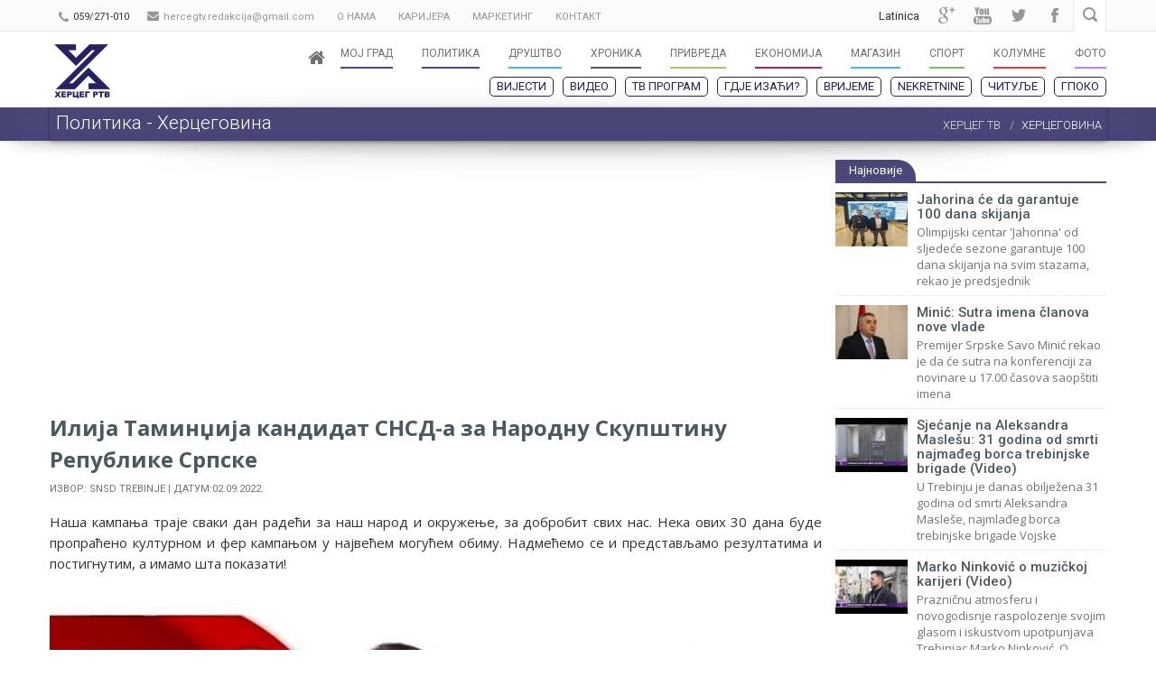

--- FILE ---
content_type: text/html; charset=UTF-8
request_url: https://www.herceg.tv/index.php/politika-hercegovina/43797/ilija-taminxija-kandidat-snsd-a-za-narodnu-skupstinu-republike-srpske?lang=cir
body_size: 11092
content:
    <!DOCTYPE html>
    <!--[if lt IE 7]>
    <html class="no-js lt-ie9 lt-ie8 lt-ie7"> <![endif]-->
    <!--[if IE 7]>
    <html class="no-js lt-ie9 lt-ie8"> <![endif]-->
    <!--[if IE 8]>
    <html class="no-js lt-ie9"> <![endif]-->
    <!--[if gt IE 8]><!-->
    <html class="no-js"> <!--<![endif]-->
    <head>

        <meta charset="utf-8">
        <meta name="Author" content="herceg.tv" lang="sr" xml:lang="sr"/>
        <!--[if IE]>
        <meta http-equiv='X-UA-Compatible' content='IE=edge,chrome=1'>
        <![endif]-->
        <title>Илија Таминџија кандидат СНСД-а за Народну Скупштину Републике Српске | Херцег Телевизија Требиње</title>
        <meta name="title" content="Илија Таминџија кандидат СНСД-а за Народну Скупштину Републике Српске | Херцег Телевизија Требиње"/>

        <meta http-equiv="Cache-Control" content="no-cache, no-store, must-revalidate"/>
        <meta http-equiv="Pragma" content="no-cache"/>
        <meta http-equiv="Expires" content="0"/>
        <meta http-equiv="Expires" content="0"/>
                <base href="https://www.herceg.tv/">

        <!--[if lt IE 9]>
        <script type="text/javascript" src="https://www.herceg.tv/media/js/ie-fixes.js"></script>
        <link rel="stylesheet" href="https://www.herceg.tv/media/css/ie-fixes.css">
        <![endif]-->

        <meta name="description" content="Наша кампања траје сваки дан радећи за наш народ и окружење, за добробит свих нас. Нека ових 30 дана буде пропраћено културном и фер кампањом у највећем могућем обиму. Надмећемо се и представљамо резултатима и постигнутим, а имамо шта показати!&amp;nbsp;
&amp;nbsp;

&amp;nbsp;
На листи сам ">

        <meta name="keywords" content="херцег телевизија, херцег тв, ГПоко, еСмртовница, најновије вијести, херцеговина, источна херцеговина, телевизија, Требиње, Република Српска, Гацко, Љубиње, Билећа, Берковићи, Невесиње, Фоча, Вишеград, видео, забава, спорт, политика, друштво" lang="sr" xml:lang="sr"/>
        <!-- Favicon -->
        <!-- Fav and touch icons -->
        <!-- <link rel="apple-touch-icon-precomposed" sizes="144x144" href="https://www.herceg.tv/media/ico/favicon 114x114.png">
        <link rel="apple-touch-icon-precomposed" sizes="114x114" href="https://www.herceg.tv/media/ico/favicon 144x144.png">
        <link rel="apple-touch-icon-precomposed" sizes="72x72" href="https://www.herceg.tv/media/ico/favicon 72x72.png">
        <link rel="apple-touch-icon-precomposed" href="https://www.herceg.tv/media/ico/favicon 57x57.png"> -->
        <link rel="shortcut icon" href="https://www.herceg.tv/media/images/hfav.png">
        <meta name="viewport" content="width=device-width, initial-scale=1.0">

        <meta property="og:image" content="https://www.herceg.tv/media/uploads/2022/septembar/Ilija.jpg"/>
        <meta property="og:image:width" content="736"/>
        <meta property="og:image:height" content="386"/>
        <meta property="og:url" content="https://www.herceg.tv/index.php/politika-hercegovina/43797/ilija-taminxija-kandidat-snsd-a-za-narodnu-skupstinu-republike-srpske?lang=cir"/>
        <meta property="og:title" content="Илија Таминџија кандидат СНСД-а за Народну Скупштину Републике Српске | Херцег Телевизија Требиње"/>
        <meta property="og:description" content="Наша кампања траје сваки дан радећи за наш народ и окружење, за добробит свих нас. Нека ових 30 дана буде пропраћено културном и фер кампањом у највећем могућем обиму. Надмећемо се и представљамо резултатима и постигнутим, а имамо шта показати!&amp;nbsp;
&amp;nbsp;

&amp;nbsp;
На листи сам "/>

        <link href="https://www.herceg.tv/media/admin/css/froala/froala_content.min.css" rel="stylesheet" type="text/css"/>
        <link href="https://www.herceg.tv/media/admin/css/froala/froala_style.min.css" rel="stylesheet" type="text/css"/>
        <link rel="stylesheet" href="https://maxcdn.bootstrapcdn.com/bootstrap/3.3.6/css/bootstrap.min.css"
              integrity="sha384-1q8mTJOASx8j1Au+a5WDVnPi2lkFfwwEAa8hDDdjZlpLegxhjVME1fgjWPGmkzs7" crossorigin="anonymous">

        <link rel="stylesheet" href="https://maxcdn.bootstrapcdn.com/font-awesome/4.5.0/css/font-awesome.min.css">
        <link rel="stylesheet" href="https://cdnjs.cloudflare.com/ajax/libs/animate.css/3.5.1/animate.min.css">

        <!-- <link rel="stylesheet" type="text/css" href="<? /*= base_url('media/css/slick.css') */ ?>"/>-->

        <link href="https://www.herceg.tv/media/css/style.css?v=21" rel='stylesheet' type='text/css'>
        <!--<link href="<? /*= base_url('media/css/responsive.css') */ ?>" rel='stylesheet' type='text/css'>
		<link rel="stylesheet" href="<? /*= base_url('media/css/custom.css') */ ?>">
		<link href="<? /*= base_url('media/css/skins/herceg.css') */ ?>" rel='stylesheet' type='text/css' id="skin-file">-->
        <link href="https://www.herceg.tv/media/css/stil.css?v=2.0.8" rel='stylesheet' type='text/css'>
        <script type="text/javascript" src="https://cdnjs.cloudflare.com/ajax/libs/jquery/1.12.0/jquery.min.js"></script>


        <!--[if lt IE 9]>
        <script type="text/javascript" src="https://cdnjs.cloudflare.com/ajax/libs/respond.js/1.4.2/respond.js"></script>
        <![endif]-->
        <script async src="//pagead2.googlesyndication.com/pagead/js/adsbygoogle.js"></script>
        <script>
            (adsbygoogle = window.adsbygoogle || []).push({
                google_ad_client: "ca-pub-9331599119539938",
                // enable_page_level_ads: true
            });
        </script>
        <link href="https://www.herceg.tv/media/css/novi_stil.css?v=24" rel='stylesheet' type='text/css'>
        <!-- <script async src="https://mobi-promo.com/robot.js"></script> -->
        <script async src="https://pagead2.googlesyndication.com/pagead/js/adsbygoogle.js?client=ca-pub-1717763061514970" crossorigin="anonymous"></script>
    </head>
    <body>
    <h1 class="hidden">Илија Таминџија кандидат СНСД-а за Народну Скупштину Републике Српске | Херцег Телевизија Требиње</h1>
    <script>
        (function (i, s, o, g, r, a, m) {
            i['GoogleAnalyticsObject'] = r;
            i[r] = i[r] || function () {
                    (i[r].q = i[r].q || []).push(arguments)
                }, i[r].l = 1 * new Date();
            a = s.createElement(o),
                m = s.getElementsByTagName(o)[0];
            a.async = 1;
            a.src = g;
            m.parentNode.insertBefore(a, m)
        })(window, document, 'script', '//www.google-analytics.com/analytics.js', 'ga');

        ga('create', 'UA-60177033-1', 'auto');
        ga('send', 'pageview');

    </script>

    <!-- Vladan Global site tag (gtag.js) - Google Analytics -->
    <script async src="https://www.googletagmanager.com/gtag/js?id=UA-43499538-3"></script>
    <script>
        window.dataLayer = window.dataLayer || [];

        function gtag() {
            dataLayer.push(arguments);
        }

        gtag('js', new Date());

        gtag('config', 'UA-43499538-3');
    </script>
    <!-- end Vladan Global site tag (gtag.js) - Google Analytics -->

    <script>
        window.fbAsyncInit = function () {
            FB.init({
                appId: '1471532496433512',
                xfbml: true,
                version: 'v2.2'
            });
        };

        (function (d, s, id) {
            var js, fjs = d.getElementsByTagName(s)[0];
            if (d.getElementById(id)) {
                return;
            }
            js = d.createElement(s);
            js.id = id;
            js.src = "//connect.facebook.net/en_US/sdk.js";
            fjs.parentNode.insertBefore(js, fjs);
        }(document, 'script', 'facebook-jssdk'));
    </script>
    <div id="wrapper">

        <div class="top_wrapper">

            <div class="top-bar hidden-sm hidden-xs">
                <div class="container">
                    <div class="row" style="padding-left: 10px;">
                        <div class="col-sm-7 visible-md visible-sm visible-lg">
                            <div class="call-us">
                                <i class="fa fa-phone"></i>
                                <a href="tel:059/271-010"><span style="color: #333;">059/271-010</span></a>
                            </div>
                            <div class="mail-us top-bar-block hidden-xs hidden-sm">
                                <i class="fa fa-envelope" style="font-size: 13px; margin-top: -2px!important;"></i>
                                <span><a href="/cdn-cgi/l/email-protection" class="__cf_email__" data-cfemail="274f4255444240535109554243464c444e4d4667404a464e4b0944484a">[email&#160;protected]</a></span>
                            </div>
                            <div class="mail-us top-bar-block">
                                <a href="https://www.herceg.tv/o-nama" style="text-transform: uppercase; color: #969696"><span>О нама </span></a>
                            </div>
                            <div class="mail-us top-bar-block">
                                <a href="https://www.herceg.tv/karijera" style="text-transform: uppercase; color: #969696"><span> Каријера </span></a>
                            </div>
                            <div class="mail-us top-bar-block">
                                <a href="https://www.herceg.tv/marketing" style="text-transform: uppercase; color: #969696"><span> Маркетинг </span></a>
                            </div>
                            <div class="mail-us top-bar-block">
                                <a href="https://www.herceg.tv/kontakt" style="text-transform: uppercase; color: #969696"><span> Контакт </span></a>
                            </div>
                            

                        </div>
                        <div class="col-sm-5">
                            <div class="call-us visible-xs pull-left">
                                <i class="fa fa-phone"></i>
                                <a href="tel:059/271-010"><span style="color: #333;">059/271-010</span></a>
                            </div>
                            <div class="searchbox">
                                <form action="https://www.herceg.tv/pretraga" method="get">
                                    <input type="text" class="searchbox-inputtext" id="searchbox-inputtext" name="s"
                                           placeholder="Претрага.."/>
                                    <label class="searchbox-icon" for="searchbox-inputtext"></label>
                                    <input type="submit" class="searchbox-submit" value="Претрага"/>
                                </form>
                            </div>
                            <div class="social-icons">
                                <ul>
                                    <li>
                                        <a href="https://www.facebook.com/herceg.tv" target="_blank" class="social-media-icon facebook-icon"
                                           data-original-title="facebook">facebook</a>
                                    </li>
                                    <li>
                                        <a href="https://twitter.com/herceg_tv" target="_blank" class="social-media-icon twitter-icon"
                                           data-original-title="twitter">twitter</a>
                                    </li>
                                    <li>
                                        <a href="https://www.youtube.com/channel/UCiYfoRQSFL3pIekpeZKqp9A" target="_blank" class="social-media-icon youtube-icon"
                                           data-original-title="youtube">youtube</a>
                                    </li>
                                    <li>
                                        <a href="https://plus.google.com/106543973056183386690" target="_blank"
                                           class="social-media-icon googleplus-icon"
                                           data-original-title="google +">Google +</a>
                                    </li>
                                    <li>
                                                                                    <a href="https://www.herceg.tv/index.php/politika-hercegovina/43797/ilija-taminxija-kandidat-snsd-a-za-narodnu-skupstinu-republike-srpske?lang=lat" style="color: #333; padding-right: 10px;"> Latinica </a>
                                                                            </li>
                                </ul>
                            </div>
                        </div>
                    </div>
                </div>
            </div>

            <header id="header">
                <div class="container top-container">
                    <div class="row header">
                        <div class="col-xs-2 logo" style="padding: 0;">
                            <a href="https://www.herceg.tv/">
                                <img src="https://www.herceg.tv/media/images/logo3.png" alt="herceg-tv" class="hidden-sm hidden-xs" title="Херцег Телевизија" style="margin-bottom: 10px;
    max-height: 60px;
    margin-left: 20px;"/>
                                <img src="https://www.herceg.tv/media/images/logo4.png" alt="herceg-tv" class="visible-sm visible-xs" title="Херцег Телевизија"
                                     style="padding-left: 14px; max-height: 50px;"/>
                            </a>
                        </div>

                        <!-- Navigation File -->
                        <div class="col-md-10">


                            <a href="https://www.herceg.tv/vremenska-prognoza" class="navbar-toggle" id="mob-vremenska">
                                <i class="fa fa-cloud" aria-hidden="true"></i>
                                <i class="fa fa-sun-o" aria-hidden="true"></i>
                            </a>
                            <button type="button" class="navbar-toggle collapsed" id="search-mob">
                                <i class="fa fa-search"></i>
                            </button>
                                                            <a href="https://www.herceg.tv/index.php/politika-hercegovina/43797/ilija-taminxija-kandidat-snsd-a-za-narodnu-skupstinu-republike-srpske?lang=lat" class="navbar-toggle lang-mob"> Latinica </a>
                                                        <!-- Mobile Button Menu -->
                            <div class="mobile-menu-button" style="background-color: #262163;">
                                <i class="fa fa-bars"></i>
                                <!--<i class="fa fa-list-ul"></i>-->
                            </div>
                            <!-- //Mobile Button Menu// -->

                            <nav>
                                <ul class="navigation">
                                    <li style="margin-right: 5px;">
                                        <a href="https://www.herceg.tv/">
                                                <span class="label-nav">
                                                    <i class="fa fa-home" style="font-size: 20px;  padding-top: 5px;"></i></span>

                                        </a>
                                    </li>
                                    <li>
                                        <a href="https://www.herceg.tv/moj-grad">
                                            <span class="label-nav">Мој Град</span>
                                            <span class="label-nav-sub" data-hover="" style="background-color: #4c487b;"></span>
                                        </a>
                                        <ul style="z-index: 1;">
                                            <li><a href="https://www.herceg.tv/lokacija/trebinje">Требиње</a></li>
                                            <li><a href="https://www.herceg.tv/lokacija/bileca">Билећа</a></li>
                                            <li><a href="https://www.herceg.tv/lokacija/gacko">Гацко</a></li>
                                            <li><a href="https://www.herceg.tv/lokacija/nevesinje">Невесиње</a></li>
                                            <li><a href="https://www.herceg.tv/lokacija/foca">Фоча</a></li>
                                            <li><a href="https://www.herceg.tv/lokacija/visegrad">Вишеград</a></li>
                                            <li><a href="https://www.herceg.tv/lokacija/ljubinje">Љубиње</a></li>
                                            <li><a href="https://www.herceg.tv/lokacija/berkovici">Берковићи</a></li>
                                            <li><a href="https://www.herceg.tv/lokacija/istocna-hercegovina">Херцеговина</a></li>
                                            <li><a href="https://www.herceg.tv/lokacija/rs-bih">РС-БиХ</a></li>
                                            <li><a href="https://www.herceg.tv/lokacija/region">Регион</a></li>
                                            <li><a href="https://www.herceg.tv/lokacija/svijet">Свијет</a></li>
                                        </ul>
                                    </li>
                                    <li>
                                        <a href="https://www.herceg.tv/politika">
                                            <span class="label-nav">Политика</span>
                                            <span class="label-nav-sub" data-hover="" style="background-color: #4c487b;"></span>
                                        </a>
                                        <ul style="z-index: 1;">
                                            <li class="hidden"><a href="https://www.herceg.tv/izbori-2024">Избори 2024</a></li>
                                            <li><a href="https://www.herceg.tv/politika-hercegovina">Херцеговина</a></li>
                                            <li><a href="https://www.herceg.tv/politika-rs">Република Српска</a></li>
                                            <li><a href="https://www.herceg.tv/politika-rusija">Русија</a></li>
                                            <li><a href="https://www.herceg.tv/politika-svijet">Свијет</a></li>
                                            <li><a href="https://www.herceg.tv/politika-region">Регион</a></li>
                                        </ul>
                                    </li>

                                    <li>
                                        <a href="https://www.herceg.tv/drustvo">
                                            <span class="label-nav">Друштво</span>
                                            <span class="label-nav-sub" data-hover="" style="background-color: #4EB5CD;"></span>
                                        </a>
                                    </li>

                                    <li>
                                        <a href="https://www.herceg.tv/hronika">
                                            <span class="label-nav">Хроника</span>
                                            <span class="label-nav-sub" data-hover="" style="background-color: #52595C;"></span>
                                        </a>
                                    </li>

                                    <li>
                                        <a href="https://www.herceg.tv/privreda">
                                            <span class="label-nav">Привреда</span>
                                            <span class="label-nav-sub" data-hover="" style="background-color: #bab86c;"></span>
                                        </a>
                                    </li>

                                    <li>
                                        <a href="https://www.herceg.tv/ekonomija">
                                            <span class="label-nav">Економија</span>
                                            <span class="label-nav-sub" data-hover="" style="background-color: #a71e69;"></span>
                                        </a>
                                    </li>

                                    <li>
                                        <a href="https://www.herceg.tv/magazin">
                                            <span class="label-nav">Магазин</span>
                                            <span class="label-nav-sub" data-hover="" style="background-color: #4EB5CD;"></span>
                                        </a>
                                        <ul style="z-index: 1;">
                                            <li><a href="https://www.herceg.tv/kultura">Култура</a></li>
                                            <li><a href="https://www.herceg.tv/zabava">Забава</a></li>
                                            <li><a href="https://www.herceg.tv/zanimljivosti">Занимљивости</a></li>
                                        </ul>
                                    </li>

                                    <li>
                                        <a href="https://www.herceg.tv/sport">
                                            <span class="label-nav">Спорт</span>
                                            <span class="label-nav-sub" data-hover="" style="background-color: #7FBA6C;"></span>
                                        </a>
                                        <ul style="z-index: 1;">
                                            <li><a href="https://www.herceg.tv/sport-hercegovina">Херцеговина</a></li>
                                            <li><a href="https://www.herceg.tv/sport-region">Регион</a></li>
                                            <li><a href="https://www.herceg.tv/sport-svijet">Свијет</a></li>
                                        </ul>
                                    </li>

                                    <li>
                                        <a href="https://www.herceg.tv/kolumne">
                                            <span class="label-nav">Колумне</span>
                                            <span class="label-nav-sub" data-hover="" style="background-color: #E23A3A;"></span>
                                        </a>
                                    </li>

                                    <li class="hidden">
                                        <a href="https://www.herceg.tv/video">
                                                <span class="label-nav">
                                                    Видео
                                                </span>
                                            <span class="label-nav-sub" data-hover=""
                                                  style="background-color: #54C8B8;">

                                                </span>
                                        </a>
                                        <ul style="z-index: 1;" class="">
                                            <li>
                                                <a href="https://www.herceg.tv/video">Прикажи све</a>
                                            </li>
                                            <li>
                                                <a href="https://www.herceg.tv/video/cat/1">Новости</a>
                                            </li>
                                            <li>
                                                <a href="https://www.herceg.tv/video/cat/2">Емисије</a>
                                            </li>
                                        </ul>
                                    </li>

                                    <li>
                                        <a href="https://www.herceg.tv/foto">
                                                <span class="label-nav">
                                                    Фото
                                                </span>
                                            <span class="label-nav-sub" data-hover=""
                                                  style="background-color: #BE80FF;">

                                                </span>
                                        </a>
                                    </li>

                                </ul>

                            </nav>


                            <!-- Mobile Nav. Container -->
                            <ul class="mobile-nav">
                                <li class="responsive-searchbox">
                                    <!-- Responsive Nave -->
                                    <form action="#" method="get">
                                        <input type="text" class="searchbox-inputtext" id="searchbox-inputtext-mobile"
                                               name="s"/>
                                        <button class="icon-search"></button>
                                    </form>
                                    <!-- //Responsive Nave// -->
                                </li>
                            </ul>

                                                        
                                <script data-cfasync="false" src="/cdn-cgi/scripts/5c5dd728/cloudflare-static/email-decode.min.js"></script><script>
                                    $(document).ready(function () {


                                        $(window).scroll(function () {
                                            var scroll = $(window).scrollTop();

                                            var h = 90;
                                            //>=, not <=
                                            if (scroll >= h) {
                                                $("#header").addClass("affix2");
                                            } else {
                                                $("#header").removeClass("affix2");
                                            }
                                        });

                                    });
                                </script>
                                                        

                                <ul class="sub-nav hidden-xs hidden-sm" id="sub-menu-mob">
                                    <li>
                                        <a href="https://www.herceg.tv/najnovije">Вијести</a>
                                    </li>
                                    <li class="hidden">
                                        <a style="color: #ffffff; background: #ca5252;" href="https://www.herceg.tv/izbori-2024">Избори 2024</a>
                                    </li>
                                    <li>
                                        <a href="https://www.herceg.tv/video">Видео</a>
                                    </li>
                                    <li>
                                        <a href="https://www.herceg.tv/pregled-programa">ТВ програм</a>
                                    </li>
                                    <li>
                                        <a href="https://www.herceg.tv/gdje-izaci">Гдје изаћи?</a>
                                    </li>
                                    <li>
                                        <a href="https://www.herceg.tv/vremenska-prognoza">Вријеме</a>
                                    </li>
									<li>
                                        <a href="https://nekretninetrebinje.com/" target="_blank">Nekretnine</a>
                                    </li>
                                    <li>
                                        <a href="https://www.herceg.tv/citulje">Читуље</a>
                                    </li>
                                    <li>
                                        <a href="https://www.herceg.tv/gpoko">ГПоко</a>
                                    </li>
                                </ul>


                                <script>
                                    $("#search-mob").click(function () {
                                        $("#search-bar-mob").toggle("slow", function () {
                                            // Animation complete.
                                        });
                                    });
                                </script>
                            
                        </div>
                        <!-- Nav -->

                    </div>
                    <div class="visible-xs visible-sm mobile-menu-2 scroll-h">
                        <nav style="padding-left: 6px;">
                            <a href="https://www.herceg.tv/najnovije">Вијести</a>
                            <a href="https://www.herceg.tv/video">Видео</a>
                            <a href="https://www.herceg.tv/pregled-programa">ТВ програм</a>
							<a style="background-color: #499E4C;" href="https://nekretninetrebinje.com/" target="_blank">Nekretnine</a>
							<!-- <a href="https://www.herceg.tv/vremenska-prognoza">Вријеме</a> -->
                                                                    <a href="https://www.herceg.tv/gdje-izaci">Гдје изаћи?</a>

                            <a class="hidden" href="https://www.herceg.tv/izbori-2020">Избори 2020</a>
                            <a style="background-color: #484848;" href="https://www.herceg.tv/citulje">Читуље</a>
                            <a href="https://www.herceg.tv/gpoko">ГПоко</a>
                        </nav>
                    </div>
                </div>
                <div id="search-bar-mob" style="clear: both; background: #c4484c; display: none">
                    <form class="mobile_search hidden-sm hidden-md hidden-lg" role="search" action="https://www.herceg.tv/pretraga" method="get">
                        <div class="input-group">
                            <input type="text" class="form-control" name="s" placeholder="Унесите појам за претрагу..."/>
                            <span class="input-group-btn">
                                <button class="btn btn-success" type="submit" style="margin: auto; height: 50px;">Претрага</button>
                            </span>
                        </div>
                    </form>
                </div>
            </header>


            <div class=" effect6 box" style="background-color: #4c487b; margin:0">
	<div class="container css3-shadow">
		<div class="row">
			<div class="col-md-12 col-sm-12">
				<div class="page-info" >
					<h1 class="h1-page-title" data-animtype="flipInY" data-animrepeat="0" data-speed="1s" data-delay="0.5s">
						Политика - Херцеговина</h1>
					<!-- BreadCrumb -->
					<div class="breadcrumb-container">
						<ol class="breadcrumb">
							<li>
								<a href="https://www.herceg.tv/" title="Херцег Телевизија">ХЕРЦЕГ ТВ</a>
							</li>
							<li class="active">Херцеговина</li>
						</ol>
					</div>
					<!-- BreadCrumb -->
				</div>
			</div>
		</div>
	</div>
</div>

        </div>
        <!--.top wrapper end -->

                        

        <div class="content-wrapper">
                         <div class="body-wrapper">
                <div class="container">
    <div class="row-offcanvas row-offcanvas-right">
        <div id="sidebar" class="sidebar-offcanvas">
            <div class="col-md-12">
                    <style>
        .latest_news_img {
            max-width: 65px;
        }
    </style>

    <div class="sidebar-content">
        <h3 class="title" style="border-color: #4c487b!important"><a href="https://www.herceg.tv/najnovije"
                                                                     title="Најновије вијести"><span
                        style="background-color:#4c487b!important">Најновије</span></a></h3>

        <ul class="small_catg" style="padding-left: 0px">
                            <li>
                    <div class="media" style="visibility: visible;">
                        <a class="media-left" href="https://www.herceg.tv/drustvo/67029/jahorina-ce-da-garantuje-100-dana-skijanja">
                            <img src="https://www.herceg.tv/media/thumbs/67029.jpg" alt="img">
                        </a>

                        <div class="media-body">
                            <a href="https://www.herceg.tv/drustvo/67029/jahorina-ce-da-garantuje-100-dana-skijanja"><h4
                                        class="htitle">Jahorina će da garantuje 100 dana skijanja</h4></a>

                            <p style="margin: 0;" class="mini-desc-main">
Olimpijski centar 'Jahorina' od sljedeće sezone garantuje 100 dana skijanja na svim stazama, rekao je predsjednik </p>


                        </div>
                    </div>

                </li>
                                <li>
                    <div class="media" style="visibility: visible;">
                        <a class="media-left" href="https://www.herceg.tv/drustvo/67028/minic-sutra-imena-clanova-nove-vlade">
                            <img src="https://www.herceg.tv/media/thumbs/67028.jpg" alt="img">
                        </a>

                        <div class="media-body">
                            <a href="https://www.herceg.tv/drustvo/67028/minic-sutra-imena-clanova-nove-vlade"><h4
                                        class="htitle">Minić: Sutra imena članova nove vlade</h4></a>

                            <p style="margin: 0;" class="mini-desc-main">
Premijer Srpske Savo Minić rekao je da će sutra na konferenciji za novinare u 17.00 časova saop&scaron;titi imena </p>


                        </div>
                    </div>

                </li>
                                <li>
                    <div class="media" style="visibility: visible;">
                        <a class="media-left" href="https://www.herceg.tv/drustvo/67027/sjecanje-na-aleksandra-maslesu-31-godina-od-smrti-najmadjeg-borca-trebinjske-brigade-video">
                            <img src="https://www.herceg.tv/media/thumbs/67027.jpg" alt="img">
                        </a>

                        <div class="media-body">
                            <a href="https://www.herceg.tv/drustvo/67027/sjecanje-na-aleksandra-maslesu-31-godina-od-smrti-najmadjeg-borca-trebinjske-brigade-video"><h4
                                        class="htitle">Sjećanje na Aleksandra Maslešu: 31 godina od smrti najmađeg borca trebinjske brigade (Video)</h4></a>

                            <p style="margin: 0;" class="mini-desc-main">U Trebinju je danas obilježena 31 godina od smrti Aleksandra Masle&scaron;e, najmlađeg borca trebinjske brigade Vojske</p>


                        </div>
                    </div>

                </li>
                                <li>
                    <div class="media" style="visibility: visible;">
                        <a class="media-left" href="https://www.herceg.tv/drustvo/67026/marko-ninkovic-o-muzickoj-karijeri-video">
                            <img src="https://www.herceg.tv/media/thumbs/67026.jpg" alt="img">
                        </a>

                        <div class="media-body">
                            <a href="https://www.herceg.tv/drustvo/67026/marko-ninkovic-o-muzickoj-karijeri-video"><h4
                                        class="htitle">Marko Ninković o muzičkoj karijeri (Video)</h4></a>

                            <p style="margin: 0;" class="mini-desc-main">Prazničnu atmosferu i novogodisnje raspolozenje svojim glasom i iskustvom upotpunjava Trebinjac Marko Ninković. O </p>


                        </div>
                    </div>

                </li>
                                <li>
                    <div class="media" style="visibility: visible;">
                        <a class="media-left" href="https://www.herceg.tv/drustvo/67025/vijesti-u-16-30-video">
                            <img src="https://www.herceg.tv/media/thumbs/67025.jpg" alt="img">
                        </a>

                        <div class="media-body">
                            <a href="https://www.herceg.tv/drustvo/67025/vijesti-u-16-30-video"><h4
                                        class="htitle">Vijesti u 16:30 (Video)</h4></a>

                            <p style="margin: 0;" class="mini-desc-main">Cvijanović: Sačuvati institucije RS
Cvijanović: Osudila izjavu Cerovića
Marko Ninković o muzičkoj karijeri
</p>


                        </div>
                    </div>

                </li>
                
        </ul>

    </div>

                <div class="banner2-desno">
            <a href="https://www.youtube.com/@hercegrtvLIVE/videos" target="_blank">
            <img src="https://www.herceg.tv/media/uploads/2024/2025/Logo Herceg RTV/Baner-dimenzija-350x.png" class="img-responsive">
        </a>
                        <a href="https://mbet.ba/" target="_blank">
            <img src="https://www.herceg.tv/media/uploads/baneri/300x250px-mbet-novogodisnja.jpg" class="img-responsive">
        </a>
                        <a href="https://www.eurososiguranje.com/" target="_blank">
            <img src="https://www.herceg.tv/media/uploads/baneri/Euros_logo-2.png" class="img-responsive">
        </a>
                        <a href="https://www.supernovabih.ba/" target="_blank">
            <img src="https://www.herceg.tv/media/uploads/baneri/supernova-vesti.jpg" class="img-responsive">
        </a>
                        <a href="https://restoranstarahercegovina.com/" target="_blank">
            <img src="https://www.herceg.tv/media/uploads/baneri/stara hercegovina baner.png" class="img-responsive">
        </a>
                        <a href="https://familyblock.net/" target="_blank">
            <img src="https://www.herceg.tv/media/uploads/baneri/stan banjaluka.jpg" class="img-responsive">
        </a>
                        <a href="https://www.facebook.com/Butik-Madam-Trebinje-823558661016074/" target="_blank">
            <img src="https://www.herceg.tv/media/uploads/baneri/MADAM SAJT.jpg" class="img-responsive">
        </a>
                        <a href="https://ognjiste.ba/" target="_blank">
            <img src="https://www.herceg.tv/media/uploads/baneri/restoran-trebinje-ognjiste-01n0-1-848x566.jpg" class="img-responsive">
        </a>
                        <a href="https://www.facebook.com/Be-Cool-American-Outlet-Trebinje-502501403467078/?ref=page_internal" target="_blank">
            <img src="https://www.herceg.tv/media/uploads/baneri/beecool.jpg" class="img-responsive">
        </a>
                        <a href="https://exterra.rs/shop/" target="_blank">
            <img src="https://www.herceg.tv/media/uploads/baneri/ekstera.jpg" class="img-responsive">
        </a>
                        <a href="https://lotexgroup.com/" target="_blank">
            <img src="https://www.herceg.tv/media/uploads/baneri/lotex-trebinje.jpg" class="img-responsive">
        </a>
                        <a href="#" target="_blank">
            <img src="https://www.herceg.tv/media/uploads/2014/1200 x 1200 1_1 - IMAGE.jpeg" class="img-responsive">
        </a>
            </div>
<style>
    .banner2-desno img {
        padding-bottom: 10px;
    }
</style>
            </div>
        </div>

        <div id="main">
            <div class="col-md-12">
			
			<script async src="https://pagead2.googlesyndication.com/pagead/js/adsbygoogle.js"></script>
			<!-- kat1 -->
			<ins class="adsbygoogle"
				 style="display:block"
				 data-ad-client="ca-pub-9331599119539938"
				 data-ad-slot="4340634064"
				 data-ad-format="auto"
				 data-full-width-responsive="true"></ins>
			<script>
				 (adsbygoogle = window.adsbygoogle || []).push({});
			</script>
			
			<!--.example_responsive_1 { width: 320px; height: 100px; }-->
            <!--<style>
				.example_responsive_1 { width: 300px; height: 250px; }
                @media(min-width: 500px) { .example_responsive_1 { width: 468px; height: 60px; } }
                @media(min-width: 800px) { .example_responsive_1 { width: 728px; height: 90px; } }
            </style>
            <table width="100%">
            <tr>
                <td align="center">
					<script async src="https://pagead2.googlesyndication.com/pagead/js/adsbygoogle.js"></script>
					
					<ins class="adsbygoogle example_responsive_1"
						 style="display:block"
						 data-ad-client="ca-pub-9331599119539938"
						 data-ad-slot="4340634064">
					</ins>
					<script>
						 (adsbygoogle = window.adsbygoogle || []).push({});
					</script>                    
                </td>
            </tr>
            </table>-->

			
                <!-- Blog Post -->
                <div class="blog-post" id="post-content" style="margin-bottom: 10px">
                    <h1 class="htitle" style="margin-bottom: 5px">
                        Илија Таминџија кандидат СНСД-а за Народну Скупштину Републике Српске                    </h1>
                    <span
                        style="font-size: 11px; text-transform: uppercase;">Извор: Snsd Trebinje |                         Датум:02.09.2022.</span>

                    <div class="blog-post-body" style="text-align: justify">
                        <p>Наша кампања траје сваки дан радећи за наш народ и окружење, за добробит свих нас. Нека ових 30 дана буде пропраћено културном и фер кампањом у највећем могућем обиму. Надмећемо се и представљамо резултатима и постигнутим, а имамо шта показати!&nbsp;</p>
<p>&nbsp;</p>
<p><img src="https://www.herceg.tv/media/uploads/2022/septembar/Ilija.jpg" alt="" width="750" /></p>
<p>&nbsp;</p>
<p>На листи сам СНСД - SNSD за Народну скупштину Републике Српске под редним бројем 10. Част ми је бити у друштву најбољих!&nbsp;</p>
<p>&nbsp;</p>
<p>&nbsp;</p>
<p>У октобру бирамо људе који су провјерено наши, ЈЕР ВОЛИМО СРПСКУ!&nbsp;</p>
<p>&nbsp;</p>
<p>&nbsp;</p>
<p>/sponzorisan tekst/</p>
<p>&nbsp;</p>
<p>&nbsp;</p>
<p>&nbsp;</p>
<p>/sponzorisan tekst/</p>
<p>&nbsp;</p>
<p>&nbsp;</p>                        						
								                        						<hr>
						
						<script async src="https://pagead2.googlesyndication.com/pagead/js/adsbygoogle.js"></script>
						<!-- u vijesti -->
						<ins class="adsbygoogle"
						     style="display:block"
						     data-ad-client="ca-pub-9331599119539938"
						     data-ad-slot="9295010360"
						     data-ad-format="auto"
						     data-full-width-responsive="true"></ins>
						<script>
						     (adsbygoogle = window.adsbygoogle || []).push({});
						</script>
						
                        <div class="tags">
                                                    </div>
                    </div>

                    <div style="clear: both"></div>
                    <div class="blog-post-details">


                        <!-- Date -->
                        <div class="blog-post-details-item blog-post-details-item-left hidden-xs">
                            <i class="fa fa-calendar"></i> 02.09.2022.                        </div>

                        <!-- Tags -->
                        <div class="blog-post-details-item blog-post-details-item-left blog-post-details-tags icon-files">
                            Категорија: <a href="https://www.herceg.tv/politika-hercegovina">
                                Херцеговина                            </a>

                        </div>
						
						

                        <div class="blog-post-details-item blog-post-details-item-left blog-post-details-item-last icon-comment pull-right">

                            <!-- AddToAny BEGIN -->
                            <div class="a2a_kit a2a_default_style" style="float: right; padding-top: 10px;">
                                <a class="a2a_dd" href="https://www.addtoany.com/share_save">Подијели</a>
                                <span class="a2a_divider"></span>
                                <a class="a2a_button_facebook"></a>
                                <a class="a2a_button_twitter"></a>
                                <a class="a2a_button_google_plus"></a>
                            </div>
                            <script type="text/javascript">
                                var a2a_config = a2a_config || {};
                                a2a_config.onclick = 1;
                                a2a_config.locale = "sr";
                                a2a_config.num_services = 4;
                            </script>
                            <script type="text/javascript" src="//static.addtoany.com/menu/page.js"></script>
                            <!-- AddToAny END -->
                        </div>
                        
                                                    <div class="clearfix"></div>
<div>
    <div class="col-md-12 col-xs-12" style="padding: 0">
        <h3 class="cmnts-h hidden-xs" style="display: inline-block">Коментари</h3>
        <span id="cmnt-view-btns">
            <ul class="nav nav-tabs">
                <li><a href="#" id="cmnts-standard-btn"> Стандардно
                </a></li>
                 <li> <a href="#" class="cmnts-sort-btn" data-sort2="cdate"> Хронолошки
                </a></li>
                <li><a href="#" class="cmnts-sort-btn" data-sort2="cplus"> Плус
                </a></li>
                <li><a href="" class="cmnts-sort-btn" data-sort2="cminus"> Минус
                </a></li>
            </ul>
        </span>
    </div>

</div>
<div id="cmnts-standard">
</div>
<div id="cmnts-sort">
    <ul class="list cms-comments" id="cmnts-sort-list" style="display: none">
    </ul>
</div>

<div id="comment-respond" class="comment-respond">
    <h2>Шта Ви мислите о овоме?</h2>
    <div id="comment_form_subheader"></div>
    <form data-url="https://www.herceg.tv/dodaj-komentar"
          data-btn="submit-btn"
          data-callback-fn="comment_sent"
          data-results="comment_res"
          id="comment-form" class="ajax-form comment-form">
        <input type="hidden" name="post_id" value="43797">
        <input type="hidden" name="post_cat" value="bXzebUG">
        <input type="hidden" id="reply_to" name="reply_to" value="0">
        <div class="col-md-6" style="padding-left: 0;">
            <div class="form-group">
                <input type="text" class="form-control" id="author" name="author" autocomplete="off" placeholder="Ваше Име" maxlength="15" minlength="2" required>
            </div>
        </div>
        <div class="col-md-6" style="padding-left: 0;">
            <div class="form-group">
                <input type="email" class="form-control" id="email" name="email" autocomplete="off" placeholder="E-mail (неће бити објављен)" maxlength="40"
                       required>
            </div>
        </div>
        <div class="col-md-12" style="padding-left: 0;">
            <div class="form-group">
                    <textarea class="form-control textarea" rows="1" id="c-content" name="content" placeholder="Коментар" style="min-height: 90px; resize: auto;"
                              required></textarea>
            </div>
        </div>
            <button name="submit" type="submit" id="submit" class="btn btn-primary pull-right" value="">Предај коментар</button>
            <button type="button" id="cmnt-reset-btn" class="btn btn-default pull-right">Одустани</button>
        <div style="clear:both">
            <div id="comment_res"></div>
        </div>
    </form>
</div><!-- #respond -->


<div class="komentari-napomena" style="padding-top:20px;text-align:justify;"><b>НАПОМЕНА</b>: Садржај објављених коментара не представља ставове Херцег РТВ већ само
    аутора коментара! Молимо читаоце да се суздрже од вријеђања, псовања и вулгарног изражавања!
</div>

                            <span id="post_data" data-id="43797" data-post-cat="bXzebUG"></span>

                        
                    </div>

                </div>
				
				<!-- Native Media - Ad Display Code -->
					<!--<div id="data_1863"></div><script data-cfasync="false" type="text/javascript" async src="//display.nativemedia.rs/display/items.php?1863&624&0&0&0&1"></script>-->
				<!-- Native Media - Ad Display Code -->
				
				<!--END Ad now-->

                <div class="title-block clearfix">
                    <h3 class="h3-body-title" style="font-weight: 500">Најчитаније у овој категорији:</h3>

                    <div class="title-seperator"></div>
                </div>
                <div class="">
            <div class="main-box-body clearfix">
            <ul class="widget-recent-posts">
                
            </ul>
        </div>
        
</div>            </div>
        </div>
    </div>
</div>            </div>
        </div>
        <!--.content-wrapper end -->
        <footer>
            <div class="footer">
                <div class="container">
                    <div class="footer-wrapper">
                        <div class="row">
                            <!-- Footer Col. -->
                            <div class="col-md-4 col-sm-6 footer-col">
                                <div class="footer-content">

                                    <div class="footer-title">
                                        Најчитаније новости
                                    </div>
                                    <ul class="footer-category-list">
                                        
                                            <li>
                                                <a href="https://www.herceg.tv/drustvo/66868/odlazak-mladog-heroja-preminuo-danilo-sukovic-17">
                                                    <img src="https://www.herceg.tv/media/thumbs/66868.jpg" width="50px" height="50px" alt="ODLAZAK MLADOG HEROJA : Preminuo Danilo Šuković (17)"
                                                         style="float:left; margin-right: 8px; margin-top: 5px;">
                                                    <span style="font-size: 11px">ODLAZAK MLADOG HEROJA : Preminuo Danilo Šuković (17)</span>
                                                    <br><span style="font-size: 10px; color:#e4e4e4 ">05.01.2026.</span>
                                                </a>

                                                <div class="clearfix"></div>
                                            </li>
                                        
                                            <li>
                                                <a href="https://www.herceg.tv/hronika/66795/detalji-vatrenog-obracuna-u-trebinju-provalio-u-kucu-pa-zaradio-metak">
                                                    <img src="https://www.herceg.tv/media/thumbs/66795.jpg" width="50px" height="50px" alt="Detalji vatrenog obračuna u Trebinju: Provalio u kuću, pa "zaradio" metak"
                                                         style="float:left; margin-right: 8px; margin-top: 5px;">
                                                    <span style="font-size: 11px">Detalji vatrenog obračuna u Trebinju: Provalio u kuću, pa "zaradio" metak</span>
                                                    <br><span style="font-size: 10px; color:#e4e4e4 ">30.12.2025.</span>
                                                </a>

                                                <div class="clearfix"></div>
                                            </li>
                                        
                                            <li>
                                                <a href="https://www.herceg.tv/hronika/66999/jos-jedan-zivot-izgubljen-na-hercegovackim-putevima">
                                                    <img src="https://www.herceg.tv/media/thumbs/66999.jpg" width="50px" height="50px" alt="Još jedan život izgubljen na hercegovačkim putevima"
                                                         style="float:left; margin-right: 8px; margin-top: 5px;">
                                                    <span style="font-size: 11px">Još jedan život izgubljen na hercegovačkim putevima</span>
                                                    <br><span style="font-size: 10px; color:#e4e4e4 ">15.01.2026.</span>
                                                </a>

                                                <div class="clearfix"></div>
                                            </li>
                                                                            </ul>
                                </div>
                            </div>
                            <!-- //Footer Col.// -->

                            <!-- Footer Col. -->
                            <div class="col-md-3 col-sm-6 footer-col hidden-xs hidden-sm">
                                <div class="footer-title">
                                    Временска прогноза
                                </div>
                                <div class="footer-content">
                                    <ul class="footer-category-list">
                                        <li>
                                            <a href="https://www.herceg.tv/vremenska_prognoza/trebinje">Требиње</a>
                                        </li>
                                        <li>
                                            <a href="https://www.herceg.tv/vremenska_prognoza/bileca">Билећа</a>
                                        </li>
                                        <li>
                                            <a href="https://www.herceg.tv/vremenska_prognoza/gacko">Гацко</a>
                                        </li>
                                        <li>
                                            <a href="https://www.herceg.tv/vremenska_prognoza/nevesinje">Невесиње</a>
                                        </li>
                                        <li>
                                            <a href="https://www.herceg.tv/vremenska_prognoza/ljubinje">Љубиње</a>
                                        </li>
                                        <li>
                                            <a href="https://www.herceg.tv/vremenska_prognoza/berkovici">Берковићи</a>
                                        </li>


                                    </ul>
                                </div>
                            </div>
                            <!-- //Footer Col.// -->


                            <div class="clearfix visible-sm visible-xs"></div>
                            <!-- Footer Col. -->
                            <div class="col-md-2 col-sm-6 footer-col">
                                <div class="footer-title">
                                    Информације
                                </div>
                                <div class="footer-content">
                                    <ul class="footer-category-list">
                                        <li>
                                            <a href="https://www.herceg.tv/citulje">Читуље</a>
                                        </li>
                                        <li>
                                            <a href="https://www.herceg.tv/gpoko">ГПоко</a>
                                        </li>
                                        <li>
                                            <a href="https://www.herceg.tv/pregled-programa">ТВ програм</a>
                                        </li>
                                        <li>
                                            <a href="https://www.herceg.tv/red-voznje">Ред вожње</a>
                                        </li>
                                        <li>
                                            <a href="https://www.herceg.tv/telefonski-imenik">Телефонски именик</a>
                                        </li>
                                        <li>
                                            <a href="https://www.herceg.tv/o-nama">O нама</a>
                                        </li>
                                        <li>
                                            <a href="https://www.herceg.tv/marketing">Маркетинг</a>
                                        </li>
                                        <li>
                                            <a href="https://www.herceg.tv/kontakt">Контакт</a>
                                        </li>

                                    </ul>

                                </div>
                            </div>
                            <!-- //Footer Col.// -->

                            <!-- Footer Col. -->
                            <div class="col-md-3 col-sm-6 footer-col">

                                <div class="main-box clearfix">

                                    <div class="fb-page" data-href="https://www.facebook.com/herceg.tv" data-small-header="false" data-adapt-container-width="true"
                                         data-hide-cover="false" data-show-facepile="true" data-show-posts="false">
                                        <div class="fb-xfbml-parse-ignore">
                                            <blockquote cite="https://www.facebook.com/herceg.tv"><a href="https://www.facebook.com/herceg.tv">Herceg Televizija</a>
                                            </blockquote>
                                        </div>
                                    </div>
                                </div>
                            </div>
                            <!-- //Footer Col.// -->
                        </div>
                    </div>

                </div>
                <div class="copyright">
                    <div class="container">
                        <div class="row">
                            <div class="col-md-12 col-sm-12 center-text">
                                <div class="copyright-text">
                                    Сва права задржана &copy; 2026 Херцег Телевизија
                                </div>
                            </div>

                        </div>
                    </div>
                </div>
            </div>
        </footer>

    </div>
    <!-- wrapper end -->

    <script src="https://cdnjs.cloudflare.com/ajax/libs/masonry/3.1.5/masonry.pkgd.min.js"></script>

    <script src="https://www.herceg.tv/media/js/activeaxon_menu.min.js" type="text/javascript"></script>
    <script src="https://www.herceg.tv/media/js/animationEnigne.js" type="text/javascript"></script>
    <!--<script src="<? /*= base_url('media/js/bootstrap.min.js') */ ?>" type="text/javascript"></script>-->
    <script src="https://maxcdn.bootstrapcdn.com/bootstrap/3.3.6/js/bootstrap.min.js" integrity="sha384-0mSbJDEHialfmuBBQP6A4Qrprq5OVfW37PRR3j5ELqxss1yVqOtnepnHVP9aJ7xS"
            crossorigin="anonymous"></script>

    <script src="https://www.herceg.tv/media/js/ie-fixes.js" type="text/javascript"></script>
    <script src="https://cdnjs.cloudflare.com/ajax/libs/jquery.easytabs/3.2.0/jquery.easytabs.min.js" type="text/javascript"></script>
    <script src="https://www.herceg.tv/media/js/hercegtv.js" type="text/javascript"></script>

    <script src="https://cdnjs.cloudflare.com/ajax/libs/list.js/1.5.0/list.min.js"></script>
    <script src="https://www.herceg.tv/media/js/cms.js?v=9.4" type="text/javascript"></script>

    <script type="text/javascript">
        $('.navigation').AXMenu({
            showArrowIcon: true, // true for showing the menu arrow, false for hide them
            firstLevelArrowIcon: '',
            menuArrowIcon: ""
        });
    </script>
    <script>
        (adsbygoogle = window.adsbygoogle || []).push({});
    </script>
    <script>
        (adsbygoogle = window.adsbygoogle || []).push({});
    </script>
    <script>
        (adsbygoogle = window.adsbygoogle || []).push({});
    </script>
    <script>
        (adsbygoogle = window.adsbygoogle || []).push({});
    </script>
    <script>
        (adsbygoogle = window.adsbygoogle || []).push({});
    </script>
    <script defer src="https://static.cloudflareinsights.com/beacon.min.js/vcd15cbe7772f49c399c6a5babf22c1241717689176015" integrity="sha512-ZpsOmlRQV6y907TI0dKBHq9Md29nnaEIPlkf84rnaERnq6zvWvPUqr2ft8M1aS28oN72PdrCzSjY4U6VaAw1EQ==" data-cf-beacon='{"version":"2024.11.0","token":"adb7586560874352b126d135a4a438ca","r":1,"server_timing":{"name":{"cfCacheStatus":true,"cfEdge":true,"cfExtPri":true,"cfL4":true,"cfOrigin":true,"cfSpeedBrain":true},"location_startswith":null}}' crossorigin="anonymous"></script>
</body>
    </html>


--- FILE ---
content_type: text/html; charset=utf-8
request_url: https://www.google.com/recaptcha/api2/aframe
body_size: 266
content:
<!DOCTYPE HTML><html><head><meta http-equiv="content-type" content="text/html; charset=UTF-8"></head><body><script nonce="nCcfSgpAPgXuEZY9TgoQfA">/** Anti-fraud and anti-abuse applications only. See google.com/recaptcha */ try{var clients={'sodar':'https://pagead2.googlesyndication.com/pagead/sodar?'};window.addEventListener("message",function(a){try{if(a.source===window.parent){var b=JSON.parse(a.data);var c=clients[b['id']];if(c){var d=document.createElement('img');d.src=c+b['params']+'&rc='+(localStorage.getItem("rc::a")?sessionStorage.getItem("rc::b"):"");window.document.body.appendChild(d);sessionStorage.setItem("rc::e",parseInt(sessionStorage.getItem("rc::e")||0)+1);localStorage.setItem("rc::h",'1768604491929');}}}catch(b){}});window.parent.postMessage("_grecaptcha_ready", "*");}catch(b){}</script></body></html>

--- FILE ---
content_type: text/css
request_url: https://www.herceg.tv/media/admin/css/froala/froala_content.min.css
body_size: 311
content:
/*!
 * froala_editor v1.2.4 (http://editor.froala.com)
 * Copyright 2014-2014 Froala
 */.froala-element img.fr-fil,img.fr-tag.fr-fil{z-index:1;position:relative;vertical-align:top;display:block;margin:auto;overflow:auto;padding:10px 10px 10px 3px;float:left!important}.froala-element img.fr-fil.fr-tni,img.fr-tag.fr-fil.fr-tni{float:none!important;margin-left:0!important}.froala-element img.fr-fir,img.fr-tag.fr-fir{z-index:1;position:relative;vertical-align:top;display:block;margin:auto;overflow:auto;padding:10px 3px 10px 10px;float:right!important}.froala-element img.fr-fir.fr-tni,img.fr-tag.fr-fir.fr-tni{float:none!important;margin-right:0!important}.froala-element img.fr-fin,img.fr-tag.fr-fin{z-index:1;position:relative;vertical-align:top;display:block;margin:auto;overflow:auto;padding:10px 0;float:none}.froala-element a.fr-file,a.fr-file{position:relative}.froala-element a.fr-file:before,a.fr-file:before{position:relative;display:inline-block;font-family:FontAwesome;font-style:normal;font-weight:400;line-height:1;-webkit-font-smoothing:antialiased;-moz-osx-font-smoothing:grayscale;content:"\f0c6";top:0;padding-right:3px}.froala-element table,table.fr-tag{border-collapse:collapse;empty-cells:show;width:100%;margin-bottom:10px;margin-top:10px;-webkit-box-sizing:border-box;-moz-box-sizing:border-box;box-sizing:border-box}.froala-element table td,table.fr-tag td{border:solid 1px #ccc;padding:5px}.froala-element table th,table.fr-tag th{background:#e6e6e6;border:solid 1px #ccc;padding:5px}.froala-element pre,pre.fr-tag{white-space:pre-wrap;white-space:-moz-pre-wrap;white-space:-pre-wrap;white-space:-o-pre-wrap;word-wrap:break-word;border:solid 1px #ccc;background:#fcfcfc;padding:10px;border-radius:4px;-moz-border-radius:4px;-webkit-border-radius:4px;-moz-background-clip:padding;-webkit-background-clip:padding-box;background-clip:padding-box}.froala-element blockquote,blockquote.fr-tag{margin-left:20px;margin-right:0;margin-top:0;padding-left:20px;position:relative;font-style:italic;border-left:solid 5px #ccc}.froala-element hr,hr.fr-tag{height:0;border:0;border-top:solid 1px #ccc;clear:both}.fr-fvn{float:none;display:block!important;text-align:center!important}.fr-fvl{float:left;margin:10px 10px 10px 1px}.fr-fvr{float:right;margin:10px 1px 10px 10px}